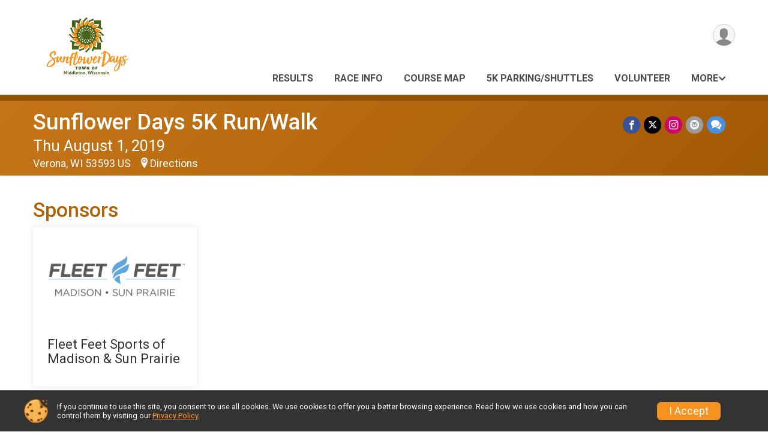

--- FILE ---
content_type: text/html; charset=utf-8
request_url: https://runsignup.com/Race/Sponsors/WI/Verona/SunflowerDays5KRunWalk
body_size: 8363
content:
<!DOCTYPE html>
<html lang="en-US">
	<head>
				<script defer="defer" src="https://cdnjs.runsignup.com/ajax/libs/webfont/1.6.28/webfontloader.js" integrity="sha512-v/wOVTkoU7mXEJC3hXnw9AA6v32qzpknvuUF6J2Lbkasxaxn2nYcl+HGB7fr/kChGfCqubVr1n2sq1UFu3Gh1w==" crossorigin="anonymous"></script>
		<link rel="preconnect" href="https://fonts.gstatic.com" />
		<link rel="preconnect" href="https://www.gstatic.com" />
		<link rel="preconnect" href="https://fonts.googleapis.com" />

				<script defer="defer" type="text/javascript" src="https://d368g9lw5ileu7.cloudfront.net/js/race/templates/raceTemplate3.min.bOzgCU.js"></script>		<script defer="defer" type="text/javascript" src="https://d368g9lw5ileu7.cloudfront.net/js/ui/stickyHeader.min.bLz6Mi.js"></script>
				<script defer="defer" type="text/javascript" src="https://d368g9lw5ileu7.cloudfront.net/js/components/lazyLoad.min.bLGmDc.js"></script>		
				<link rel="stylesheet" type="text/css" href="https://d368g9lw5ileu7.cloudfront.net/css/frameRaceTemplate3.scss.rsu.min.bPB8VX.css" />

		

			<meta name="viewport" content="width=device-width,initial-scale=1,shrink-to-fit=no,viewport-fit=cover" />
	<meta http-equiv="Content-Type" content="text/html;charset=utf-8" />
<meta name="verify-v1" content="pPPI9MXDo069DhV+2itqhV46AR8OWnG+NxzCulTUTns=" />
<meta name="google-site-verification" content="wFyq2zuG7IBY5ilQqEELBypyn04UZIYBgKPHrTMnTUg" />

	<link rel="canonical" href="https://runsignup.com/Race/Sponsors/WI/Verona/SunflowerDays5KRunWalk" />

								<link rel="search" type="application/opensearchdescription+xml" title="RunSignup" href="/opensearch.xml" />
	
<title>Sunflower Days 5K Run/Walk: Sponsors</title>

	<meta property="og:url" content="https://runsignup.com/Race/Sponsors/WI/Verona/SunflowerDays5KRunWalk" />

		
	<meta property="og:title" content="Sunflower Days 5K Run/Walk" />
	<meta name="twitter:title" content="Sunflower Days 5K Run/Walk" />
			<meta name="keywords" content="Run, Running, Sign Up, Race Register, Race Director" />
	<meta name="description" content="FUN. FRIENDS. SUNFLOWERS! Join me at the Sunflower Days 5K Run/Walk on August 1st!" />
	<meta property="og:description" content="FUN. FRIENDS. SUNFLOWERS! Join me at the Sunflower Days 5K Run/Walk on August 1st!" />
	<meta name="twitter:description" content="FUN. FRIENDS. SUNFLOWERS! Join me at the Sunflower Days 5K Run/Walk on August 1st!" />
	<meta property="og:type" content="website" />
			<meta name="twitter:site" content="@Sfdaysmiddleton">
				
																<meta property="og:image" content="https://d368g9lw5ileu7.cloudfront.net/races/race77534-logo-0.bDcPvd.png" />

						
			<meta name="twitter:card" content="summary" />
			<meta name="twitter:image" content="" />
				<meta property="og:site_name" content="Sunflower Days 5K Run/Walk" />

		



		<link rel="icon" href="https://d368g9lw5ileu7.cloudfront.net/img/nonversioned/favicon/runsignup/icon.png" type="image/png" /> 	<link rel="icon" href="https://d368g9lw5ileu7.cloudfront.net/img/nonversioned/favicon/runsignup/icon.svg" type="image/svg+xml" /> 
		<link rel="apple-touch-icon" href="https://d368g9lw5ileu7.cloudfront.net/img/nonversioned/favicon/runsignup/apple-touch-icon.png" /> 
	<link rel="manifest" href="https://d368g9lw5ileu7.cloudfront.net/manifest/runsignup/site.bJOg53.webmanifest" />

				
							
	<link rel="stylesheet" type="text/css" href="https://d368g9lw5ileu7.cloudfront.net/css/sponsorDashboard.scss.rsu.min.bO77nl.css" />


		
				
								<link rel="stylesheet" type="text/css" href="https://d3dq00cdhq56qd.cloudfront.net/c16655.bPxM_5.bDcUDe/race/77534/4aa3f1d3138b79e7e7d2c9b3d551d510/themedRaceTemplate3-otf.scss.css" />
			
				<!-- DYNAMIC_CSS_PLACEHOLDER -->

				
<link rel="stylesheet" type="text/css" href="https://iad-dynamic-assets.runsignup.com/us-east-1-src/prod/iconfonts/ee8f7e0577a3411fb0287beac2f41140/style.css" />
				
	<script type="text/javascript" src="https://cdnjs.runsignup.com/ajax/libs/jquery/3.7.1/jquery.min.js" integrity="sha512-v2CJ7UaYy4JwqLDIrZUI/4hqeoQieOmAZNXBeQyjo21dadnwR+8ZaIJVT8EE2iyI61OV8e6M8PP2/4hpQINQ/g==" crossorigin="anonymous"></script>
	<script type="text/javascript" src="https://cdnjs.runsignup.com/ajax/libs/jqueryui/1.14.1/jquery-ui.min.js" integrity="sha512-MSOo1aY+3pXCOCdGAYoBZ6YGI0aragoQsg1mKKBHXCYPIWxamwOE7Drh+N5CPgGI5SA9IEKJiPjdfqWFWmZtRA==" crossorigin="anonymous"></script>

<script type="application/json" id="sessionJsData">
{
			"csrf": "ANyPCxRnepIMeOy3zJm+AvZqCmapfEHH",
		"serverTzOffset": -18000000
}
</script>

<script type="text/javascript" src="https://d368g9lw5ileu7.cloudfront.net/js/session.min.bN4VU_.js"></script><script type="text/javascript" src="https://d368g9lw5ileu7.cloudfront.net/js/utils.min.bPhFFz.js"></script><script type="text/javascript" src="https://d368g9lw5ileu7.cloudfront.net/js/windows.min.bz27OH.js"></script>
	<script defer="defer" type="text/javascript" src="https://d368g9lw5ileu7.cloudfront.net/js/analytics/runalytics.min.bOsW8C.js"></script>	<script type="application/json" id="runalyticsData">
	{
					"raceId": 77534,
			"timezone": "America\/Chicago",
				"analyticsApiBaseUrl": "https:\/\/analytics.runsignup.com\/prod\/",
		"validTrackingSources": [1,100,200,300,400,500,600],
		"validTrackingMediums": [1,200,201,202,203,204,300,400,500,501,600]
	}
	</script>


		
									


	
					<script async src="https://www.googletagmanager.com/gtag/js?id=G-EW8QY8DJRE"></script>
		<script>//<![CDATA[
			window.dataLayer = window.dataLayer || [];
			function gtag(){dataLayer.push(arguments);}
			gtag('js', new Date());
			gtag('config', "G-EW8QY8DJRE"
											);
		//]]></script>
	
															<script async src="https://www.googletagmanager.com/gtag/js?id=G-QKEVS8BTWC"></script>
		<script>//<![CDATA[
			window.dataLayer = window.dataLayer || [];
			function gtag(){dataLayer.push(arguments);}
			gtag('js', new Date());
			gtag('config', "G-QKEVS8BTWC",
				{				"domain": "runsignup.com",
				"user_type": "public",
				"business_line": "RunSignup",
				"site_type": "Race Site"				}
			);
								//]]></script>
	
				
		
																		<script>//<![CDATA[
		!function(f,b,e,v,n,t,s){if(f.fbq)return;n=f.fbq=function(){n.callMethod?
		n.callMethod.apply(n,arguments):n.queue.push(arguments)};if(!f._fbq)f._fbq=n;
		n.push=n;n.loaded=!0;n.version='2.0';n.queue=[];t=b.createElement(e);t.async=!0;
		t.src=v;s=b.getElementsByTagName(e)[0];s.parentNode.insertBefore(t,s)}(window,
		document,'script','https://connect.facebook.net/en_US/fbevents.js');

		// intentionally before init
		fbq('dataProcessingOptions', []);
		
		// init pixel
		fbq('init', 1700915710122145);
		fbq('track', 'PageView');
//]]></script>
		
																											
				
				<script defer="defer" type="text/javascript" src="https://d368g9lw5ileu7.cloudfront.net/js/ui/rsuMobileNav.min.bO77bH.js"></script>	</head>
	<body data-popup-style="1">

				<a href="#mainContent" class="rsuBtn rsuBtn--xs rsuBtn--themed margin-0 rsuSkipNavLink">Skip to main content</a>

					<div id="blackOverlay" class="overlay overlayBlack"></div>



	<div id="acceptCookies" style="display: none;">
		<p>
			In order to use RunSignup, your browser must accept cookies.  Otherwise, you will not be able to register for races or use other functionality of the website.
			However, your browser doesn't appear to allow cookies by default.
		</p>
					<p>
				<b>Click the “Accept Cookie Policy” button below to accept the use of cookies on your browser.</b>
			</p>
			<p>
				If you still see this message after clicking the link, then your browser settings are likely set to not allow cookies.
				Please try enabling cookies.  You can find instructions at <a href="https://www.whatismybrowser.com/guides/how-to-enable-cookies/auto">https://www.whatismybrowser.com/guides/how-to-enable-cookies/auto</a>.
			</p>
			<hr class="hr--gray" />
			<div class="ta-center submitBackLinks">
				<form method="post" action="/WidgetAux/AcceptCookies" target="acceptCookies">
					<button type="submit" class="rsuBtn rsuBtn--primary">Accept Cookie Policy</button>
				</form>
			</div>
				<iframe name="acceptCookies" height="0" width="0" frameborder="0" scrolling="no"></iframe>
	</div>
	<script type="text/javascript" src="https://d368g9lw5ileu7.cloudfront.net/js/acceptCookiesPopup.min.bEboUX.js"></script>


				

				
		
								
		
				
<nav class="runnerUI3Nav rsuMobileNav rsuMobileNav--left" data-focus="#rsuMobileNavCloseBtn" aria-hidden="true">
	<button type="button" id="rsuMobileNavCloseBtn" class="rsuMobileNav__closeBtn rsuBtn rsuBtn--text--white rsuBtn--padding-xs margin-t-25 margin-l-10 margin-b-0" aria-label="Close or Skip Mobile Navigation"><i class="icon icon-cross fs-md-2 margin-0" aria-hidden="true" ></i></button>
	<div class="rsuMobileNav__content">
		<ul>
											<li class="rsuMobileNav__link">
											<a href="/Race/Results/77534"
													>Results</a>
					
														</li>
												<li class="rsuMobileNav__link">
											<a href="/Race/WI/Verona/SunflowerDays5KRunWalk"
													>Race Info</a>
					
														</li>
												<li class="rsuMobileNav__link">
											<a href="/Race/SunflowerDays5KRunWalk/Page-11"
													>Course Map</a>
					
														</li>
												<li class="rsuMobileNav__link">
											<a href="/Race/SunflowerDays5KRunWalk/Page/parking"
													>5K Parking/Shuttles</a>
					
														</li>
												<li class="rsuMobileNav__link">
											<a href="/Race/Volunteer/WI/Verona/SunflowerDays5KRunWalk"
													>Volunteer</a>
					
														</li>
												<li class="rsuMobileNav__link">
											<a href="/Race/SunflowerDays5KRunWalk/Page-12"
													>Sunflower Days FAQs</a>
					
														</li>
												<li class="rsuMobileNav__link">
											<a href="/Race/Events/WI/Verona/SunflowerDays5KRunWalk"
													>Event Info</a>
					
														</li>
												<li class="rsuMobileNav__link">
											<a href="/Race/RegistrationLookup/?raceId=77534"
													>Find a Participant</a>
					
														</li>
												<li class="rsuMobileNav__link">
											<a href="/RaceGroups/77534"
													>Group/Teams</a>
					
														</li>
												<li class="rsuMobileNav__link">
											<a href="/Race/Sponsors/WI/Verona/SunflowerDays5KRunWalk"
													>Sponsors</a>
					
														</li>
												<li class="rsuMobileNav__link">
											<a href="/Race/77534/RefundPolicy"
													>Refund Policy</a>
					
														</li>
							</ul>
	</div>
</nav>

				<div class="rsuMobileNavOverlay"></div>

				<div class="rsu-template-wrapper rsuMobileNavPageContainer">
			<div id="transparencyScreen"></div>

						
										
				
<div class="rsu-racesite-template2">
		
			
				
<div class="head">
	<div class="container">
		<div class="flex-parent flex-wrap">
			<button type="button" class="rsuMobileNavMenuBtn" aria-label="Toggle Mobile Navigation"><i class="icon icon-menu" aria-hidden="true" ></i></button>
			<div class="template-race-logo">
								<a href="/Race/WI/Verona/SunflowerDays5KRunWalk" >
											<img src="https://d368g9lw5ileu7.cloudfront.net/races/race77534-logo-0.bDcPvd.png" alt="Sunflower Days 5K Run/Walk home" />
									</a>
			</div>
			<div class="flex-1 flex-parent template-head-right flex-direction-column">
				<div class="action-buttons flex-parent align-items-center">
																																																	
					<div class="template-avatar-menu">
						
<button type="button" aria-label="User Menu" class="rsuCircleImg rsuCircleImg--xs "  data-rsu-menu="userRsuMenu" style="background-image: url(https://d368g9lw5ileu7.cloudfront.net/img/user.bOhrdK.svg);"></button>
<div class="rsuMenu padding-0" id="userRsuMenu" hidden="hidden">
	<div class="rsuMenu__content overflow-auto">
		<div class="rsuAccountMenu">
			<div class="rsuAccountMenu__header">
																					<img src="https://d368g9lw5ileu7.cloudfront.net/img/logos/logo-rsu.bIAeuH.svg"
					alt=""
					class="rsuAccountMenu__logo"
					style="width: 200px;"
				/>
			</div>
			<div class="rsuAccountMenu__content">
																		<a href="/Login" class="rsuAccountMenu__link">
						<div class="rsuAccountMenu__link__main">
							<div class="rsuAccountMenu__link__img rsuAccountMenu__link__img--signIn" aria-hidden="true"></div>
							<div class="rsuAccountMenu__link__content">
								<div class="rsuAccountMenu__link__content__title">Sign In</div>
							</div>
						</div>
					</a>

										<a href="/CreateAccount?redirect=%2FRace%2FSponsors%2FWI%2FVerona%2FSunflowerDays5KRunWalk" class="rsuAccountMenu__link">
						<div class="rsuAccountMenu__link__main">
							<div class="rsuAccountMenu__link__img rsuAccountMenu__link__img--createAccount" aria-hidden="true"></div>
							<div class="rsuAccountMenu__link__content">
								<div class="rsuAccountMenu__link__content__title">Create Account</div>
							</div>
						</div>
					</a>

										<a href="https://help.runsignup.com/" class="rsuAccountMenu__link" target="_blank" rel="noopener noreferrer">
						<div class="rsuAccountMenu__link__main">
							<div class="rsuAccountMenu__link__img rsuAccountMenu__link__img--help" aria-hidden="true"></div>
							<div class="rsuAccountMenu__link__content">
								<div class="rsuAccountMenu__link__content__title">Help</div>
							</div>
						</div>
					</a>
							</div>
		</div>
	</div>
</div>

<script defer="defer" type="text/javascript" src="https://d368g9lw5ileu7.cloudfront.net/js/ui/rsuMenu.min.bNnn_m.js"></script>					</div>
				</div>
				<div class="race-navigation flex-1">
					<nav class="runnerUI3Nav">
						<ul class="menu primaryMenu">
																						
	<li >
		<a
							href="/Race/Results/77534"
								>Results</a>

					</li>
															
	<li >
		<a
							href="/Race/WI/Verona/SunflowerDays5KRunWalk"
								>Race Info</a>

					</li>
															
	<li >
		<a
							href="/Race/SunflowerDays5KRunWalk/Page-11"
								>Course Map</a>

					</li>
															
	<li >
		<a
							href="/Race/SunflowerDays5KRunWalk/Page/parking"
								>5K Parking/Shuttles</a>

					</li>
															
	<li >
		<a
							href="/Race/Volunteer/WI/Verona/SunflowerDays5KRunWalk"
								>Volunteer</a>

					</li>
																													<li><button type="button" value="menuShowMore" class="parent icon-angle-down">More</button></li>
													</ul>
					</nav>
				</div>
			</div>
										<div class="container">
					<div class="menu-more" style="display:none;">
						<ul class="menu container">
																						
	<li >
		<a
							href="/Race/SunflowerDays5KRunWalk/Page-12"
								>Sunflower Days FAQs</a>

					</li>
															
	<li >
		<a
							href="/Race/Events/WI/Verona/SunflowerDays5KRunWalk"
								>Event Info</a>

					</li>
															
	<li >
		<a
							href="/Race/RegistrationLookup/?raceId=77534"
								>Find a Participant</a>

					</li>
															
	<li >
		<a
							href="/RaceGroups/77534"
								>Group/Teams</a>

					</li>
															
	<li class="current">
		<a
							href="/Race/Sponsors/WI/Verona/SunflowerDays5KRunWalk"
								>Sponsors</a>

					</li>
															
	<li >
		<a
							href="/Race/77534/RefundPolicy"
								>Refund Policy</a>

					</li>
													</ul>
					</div>
				</div>
					</div>
	</div>
</div>

														
<div class="race-branding-interior ">
	<div class="container">
		<div class="p-rel race-details flex-parent flex-responsive flex-space-between  ">
			<div class="flex-2">
								<h1 class="runnerUITitle " >
											<a href="/Race/WI/Verona/SunflowerDays5KRunWalk">Sunflower Days 5K Run/Walk</a>
																			</h1>

								<div class="race-date">
										
																				Thu August 1, 2019
									
							</div>

								<div class="race-location">
																							Verona, WI 53593 US
											
																<span class="directions">
							<a class="hasTouchscreenUrl icon-location2" href="/Race/Info/WI/Verona/SunflowerDays5KRunWalk#directions" data-touch-href="https://maps.apple.com/?daddr=Pioneer+Park%2FPope+Farm+Conservancy%2CVerona+WI+53593" >Directions</a>
						</span>
									</div>
			</div>

						<div class="race-socialshare margin-t-15">
				<div class="shareLinks">
																		




	
				
						
											
						






<div class="rsuSocialMediaBtnGroup padding-10">
		<button type="button" class="rsuSocialMediaBtn icon icon-facebook rsuSocialMediaBtn--fb rsuSocialMediaBtn--small" aria-label="Share on Facebook"
		data-share-type="facebook"
		data-url=""
	>
	</button>
	
		<button type="button" class="rsuSocialMediaBtn icon icon-twitter-x rsuSocialMediaBtn--tw rsuSocialMediaBtn--small" data-share-type="twitter" data-popup-id-prefix="raceShareLink" aria-label="Share on Twitter"></button>
	
	<div id="raceShareLink-socialSharePopup-twitter" hidden="hidden" data-append-url="true">
		<div class="formInput margin-t-15">
			<label class="formInput__label margin-t-5" for="socialShareTwitterMessage">Enter your Tweet</label>
			<textarea rows="5" cols="100" class="noTinyMce margin-t-5" id="socialShareTwitterMessage" placeholder="Your Message" required="required">	Check out this race! #sunflowerdaysmiddleton </textarea>
		</div>

				<div data-action="post">
			<div class="ta-center submitBackLinks">
				<a href="#" rel="me" target="_blank" class="submit rsuBtn rsuBtn--twitter margin-0"><i class="icon icon-twitter-x margin-r-10" aria-hidden="true" ></i> Tweet</a>
			</div>
		</div>
	</div>

				<a class="rsuSocialMediaBtn icon icon-instagram rsuSocialMediaBtn--ig rsuSocialMediaBtn--small"
			href="https://instagram.com/Sunflowerdaysmiddleton"
			target="_blank"
			rel="noopener noreferrer"
		>
		</a>
			<button type="button" class="rsuSocialMediaBtn icon icon-mail4 rsuSocialMediaBtn--gray rsuSocialMediaBtn--small" aria-label="Share via Email"
		data-share-type="email"
		data-default-recipient=""
		data-email-subject="Check out this race!"
		data-email-body="Check out this race!"
		data-append-current-url="true"
	>
	</button>
		<button type="button" class="rsuSocialMediaBtn icon icon-bubbles2 rsuSocialMediaBtn--sms rsuSocialMediaBtn--small" data-share-type="sms" data-popup-id-prefix="raceShareLink" aria-label="Share through Text"></button>
	
		<div id="raceShareLink-socialSharePopup-sms" hidden="hidden" data-append-url="true">
		<div class="formInput margin-t-15">
			<label class="formInput__label" for="socialShareSmsMessage">Enter your message</label>
			<textarea rows="5" cols="100" class="noTinyMce margin-t-5" id="socialShareSmsMessage" placeholder="Your Message" required="required">Check out this race!</textarea>
		</div>
		<p class="padding-0 ta-center fs-xs-2">Please be advised that utilizing this text feature may result in additional SMS and data charges from your mobile service provider. </p>
		<div data-action="send">
			<div class="ta-center submitBackLinks">
				<a href="" class="submit rsuBtn rsuBtn--twitter margin-0"><i class="icon icon-bubble" aria-hidden="true" ></i> Send Text</a>
			</div>
		</div>
	</div>
</div>

<script defer="defer" type="text/javascript" src="https://d368g9lw5ileu7.cloudfront.net/js/rsuSocialMediaButtons.min.bMZnZw.js"></script>															</div>
			</div>
		</div>
	</div>

		
	<span class="hero-opacity"></span>
</div>
								
				
		<script type="application/ld+json">{"@context":"http:\/\/schema.org","@type":"SportsEvent","additionalType":"Product","name":"Sunflower Days 5K Run\/Walk","location":{"@type":"Place","name":"Verona","address":{"@type":"PostalAddress","streetAddress":"Pioneer Park\/Pope Farm Conservancy","addressLocality":"Verona","postalCode":"53593","addressRegion":"WI","addressCountry":"US"}},"startDate":"2019-08-01T19:00:00-05:00","endDate":"2019-08-01T21:00:59-05:00","description":"Fun. Friends. Sunflowers. Starting in Pioneer Park and finishing among the sunflowers in Pope Farm Conservancy, this run\/walk event offers not only a scenic route but also features the amazing views of the sunflowers just before sunset. Spend the evening with family and friends at this brand new event!\r\nAll participants receive:\r\n\r\nNext Level Apparel 50\/50 Soft-Feel Participant Tee\r\nExclusive Sunflower Finisher Medal\r\nTicket to Sunflower Days at Pope Farm Conservancy following the race\r\nProfessional Event Management &amp; Timing\r\n","url":"https:\/\/runsignup.com\/Race\/Sponsors\/WI\/Verona\/SunflowerDays5KRunWalk","image":"https:\/\/d368g9lw5ileu7.cloudfront.net\/races\/races-77xxx\/77534\/raceBanner-0C11X88O-bDdrd_.png","organizer":{"@type":"Organization","name":"Sunflower Days 5K Run\/Walk","url":"https:\/\/runsignup.com\/"}}</script>

					
								<div class="race-content">
			<main id="mainContent">
																<div class="container">
					<div class="bs4-row">
						<div class="col-md-12">
														
							





												<h2>Sponsors</h2>
						
				
		<div class="rsuTileGrid rsuTileGrid--4col">
										

<a href="/Race/77534/Sponsor/161960" class="rsuTileGrid__item popupTrigger rsuTileGrid__item--border rsuTileGrid__item__singleAction ta-left" data-race-sponsor-id="161960" data-offer-text="Offer" data-container="sponsor" data-sponsor-word="Sponsors" data-sponsor-popup="161960" data-ajax-base-url="/Race/77534/SponsorJson/SponsorDetails?sponsorId=" data-sponsor-url="http://www.fleetfeetmadison.com">
	<div class="rsuTileGrid__item__wrapper width-100">
		<div class="rsuTileGrid__item__imgWrapper">
			<picture>
				<img src="https://d368g9lw5ileu7.cloudfront.net/races/race46194-racesponsor-0.bCn6Qa.png" class="rsuTileGrid__item__img" alt="Sponsor Logo for Fleet Feet Sports of Madison &amp; Sun Prairie" />
			</picture>
		</div>
		<div class="rsuTileGrid__item__content">
			<h4 class="placeholder" data-placeholder="name">Fleet Feet Sports of Madison &amp; Sun Prairie</h4>
					</div>
	</div>
</a>
					</div>

					

	<script type="application/json" id="sponsorLogoAssetsAnalyticsData">
	{
		"sponsorLogoAssetIds": ["c6d04b1b-1d16-4b38-8de8-8c352a916aee"]
	}
	</script>



	

		

							<div id="preloader-loader-sm-primary-preloader-template" hidden="hidden">
				<div class="primary-preloader loader-sm primary-preloader"></div>
			</div>
					<div id="preloader-loader-sm-secondary-preloader-template" hidden="hidden">
				<div class="primary-preloader loader-sm secondary-preloader"></div>
			</div>
					<div id="preloader-loader-sm-tertiary-preloader-template" hidden="hidden">
				<div class="primary-preloader loader-sm tertiary-preloader"></div>
			</div>
					<div id="preloader-loader-sm-gray-preloader-template" hidden="hidden">
				<div class="primary-preloader loader-sm gray-preloader"></div>
			</div>
					<div id="preloader-loader-sm-white-preloader-template" hidden="hidden">
				<div class="primary-preloader loader-sm white-preloader"></div>
			</div>
								<div id="preloader-loader-md-primary-preloader-template" hidden="hidden">
				<div class="primary-preloader loader-md primary-preloader"></div>
			</div>
					<div id="preloader-loader-md-secondary-preloader-template" hidden="hidden">
				<div class="primary-preloader loader-md secondary-preloader"></div>
			</div>
					<div id="preloader-loader-md-tertiary-preloader-template" hidden="hidden">
				<div class="primary-preloader loader-md tertiary-preloader"></div>
			</div>
					<div id="preloader-loader-md-gray-preloader-template" hidden="hidden">
				<div class="primary-preloader loader-md gray-preloader"></div>
			</div>
					<div id="preloader-loader-md-white-preloader-template" hidden="hidden">
				<div class="primary-preloader loader-md white-preloader"></div>
			</div>
								<div id="preloader-loader-lg-primary-preloader-template" hidden="hidden">
				<div class="primary-preloader loader-lg primary-preloader"></div>
			</div>
					<div id="preloader-loader-lg-secondary-preloader-template" hidden="hidden">
				<div class="primary-preloader loader-lg secondary-preloader"></div>
			</div>
					<div id="preloader-loader-lg-tertiary-preloader-template" hidden="hidden">
				<div class="primary-preloader loader-lg tertiary-preloader"></div>
			</div>
					<div id="preloader-loader-lg-gray-preloader-template" hidden="hidden">
				<div class="primary-preloader loader-lg gray-preloader"></div>
			</div>
					<div id="preloader-loader-lg-white-preloader-template" hidden="hidden">
				<div class="primary-preloader loader-lg white-preloader"></div>
			</div>
								<div id="preloader-loader-xl-primary-preloader-template" hidden="hidden">
				<div class="primary-preloader loader-xl primary-preloader"></div>
			</div>
					<div id="preloader-loader-xl-secondary-preloader-template" hidden="hidden">
				<div class="primary-preloader loader-xl secondary-preloader"></div>
			</div>
					<div id="preloader-loader-xl-tertiary-preloader-template" hidden="hidden">
				<div class="primary-preloader loader-xl tertiary-preloader"></div>
			</div>
					<div id="preloader-loader-xl-gray-preloader-template" hidden="hidden">
				<div class="primary-preloader loader-xl gray-preloader"></div>
			</div>
					<div id="preloader-loader-xl-white-preloader-template" hidden="hidden">
				<div class="primary-preloader loader-xl white-preloader"></div>
			</div>
								<div id="preloader-loader-xxl-primary-preloader-template" hidden="hidden">
				<div class="primary-preloader loader-xxl primary-preloader"></div>
			</div>
					<div id="preloader-loader-xxl-secondary-preloader-template" hidden="hidden">
				<div class="primary-preloader loader-xxl secondary-preloader"></div>
			</div>
					<div id="preloader-loader-xxl-tertiary-preloader-template" hidden="hidden">
				<div class="primary-preloader loader-xxl tertiary-preloader"></div>
			</div>
					<div id="preloader-loader-xxl-gray-preloader-template" hidden="hidden">
				<div class="primary-preloader loader-xxl gray-preloader"></div>
			</div>
					<div id="preloader-loader-xxl-white-preloader-template" hidden="hidden">
				<div class="primary-preloader loader-xxl white-preloader"></div>
			</div>
			
		<div id="preloader-svg" hidden="hidden">
		<svg version="1.1" id="loader-1" xmlns="http://www.w3.org/2000/svg" xmlns:xlink="http://www.w3.org/1999/xlink" x="0px" y="0px" viewBox="0 0 50 50" style="enable-background:new 0 0 50 50;" xml:space="preserve">
	<path fill="#000" d="M43.935,25.145c0-10.318-8.364-18.683-18.683-18.683c-10.318,0-18.683,8.365-18.683,18.683h4.068c0-8.071,6.543-14.615,14.615-14.615c8.072,0,14.615,6.543,14.615,14.615H43.935z" transform="rotate(159.908 25 25)">
		<animateTransform attributeType="xml" attributeName="transform" type="rotate" from="0 25 25" to="360 25 25" dur="0.6s" repeatCount="indefinite"></animateTransform>
	</path>
</svg>
<span class="preloaderText"></span>
	</div>

	<script defer="defer" type="text/javascript" src="https://d368g9lw5ileu7.cloudfront.net/js/ui/preloader.min.bLoxfV.js"></script>

<div id="sponsorDetailsPopup" style="display: none; overflow: hidden;">
	<div class="sponsor-header flex-parent align-items-center margin-t-25">
		<span class="sponsor-grid__outer flex-0"></span>
		<div class="info flex-1">
			<h5 data-placeholder="type"></h5>
			<h2 data-placeholder="name"></h2>
		</div>
	</div>
	<div class="body">
		<div class="bs4-row">
			<div class="col-sm-12">
				<div class="sponsor-offer-details" style="display:none;">
					<h2>SPONSOR OFFER</h2>
					<div data-placeholder="sponsor-offer-img-container" style="display:none;margin-top:25px;"></div>
					<div data-placeholder="sponsor-offer-desc-container" style="display:none;"></div>
					<div data-placeholder="sponsor-offer-link-container" style="display:none;margin-top:15px;"></div>
					<hr/>
				</div>

								<div id="sponsorDetailLoading" class="ta-center" hidden="hidden"></div>

				<div data-placeholder="desc" style="margin-bottom: 25px;white-space: pre-wrap;"></div>
				<div class="submitBackLinks">
					<a href="#" class="rsuBtn rsuBtn--primary viewSponsorWebsite" rel="noopener noreferrer" target="_blank">View Sponsor Website</a>
					<a href="#" class="rsuBtn rsuBtn--gray viewSponsorPage" rel="noopener noreferrer" target="_blank">View Sponsor Page</a>
				</div>
			</div>
		</div>
	</div>
</div>
<script type="text/javascript" src="https://d368g9lw5ileu7.cloudfront.net/js/race/sponsors/viewSponsors.min.bPCs-f.js"></script>
<script type="text/javascript">
$(function() {
	ViewSponsors.raceSponsorOffers = [];
});
</script>
						</div>
											</div>
				</div>
			</main>
		</div>
	
		
<div class="race-footer noPrint">
		

		
	<div class="bs4-row no-gutters race-footer-navigation">
		<div class="col-md-12">
			<div class="container">
				<div class="bs4-row foot-nav-column ">
																<div class="col-md-3 col-sm-3 race-footer-logo">
							<div class="race-logo-footer">
								<span class="footer-scale">
																		
																												<img src="https://d368g9lw5ileu7.cloudfront.net/races/race77534-logo-0.bDcPvd.png" alt="Sunflower Days 5K Run/Walk" />
																	</span>
							</div>
						</div>
					
																							<div class="col-md-3 col-sm-3 foot-nav-items">
								<ul>
																																																															<li>
													<a href="/Race/Results/77534" class="foot-nav-item">Results</a>
												</li>
																																																																																				<li>
													<a href="/Race/SunflowerDays5KRunWalk/Page/parking" class="foot-nav-item">5K Parking/Shuttles</a>
												</li>
																																																																																				<li>
													<a href="/Race/Events/WI/Verona/SunflowerDays5KRunWalk" class="foot-nav-item">Event Info</a>
												</li>
																																																																																				<li>
													<a href="/Race/Sponsors/WI/Verona/SunflowerDays5KRunWalk" class="foot-nav-item">Sponsors</a>
												</li>
																																						</ul>
							</div>
													<div class="col-md-3 col-sm-3 foot-nav-items">
								<ul>
																																																															<li>
													<a href="/Race/WI/Verona/SunflowerDays5KRunWalk" class="foot-nav-item">Race Info</a>
												</li>
																																																																																				<li>
													<a href="/Race/Volunteer/WI/Verona/SunflowerDays5KRunWalk" class="foot-nav-item">Volunteer</a>
												</li>
																																																																																				<li>
													<a href="/Race/RegistrationLookup/?raceId=77534" class="foot-nav-item">Find a Participant</a>
												</li>
																																																																																				<li>
													<a href="/Race/77534/RefundPolicy" class="foot-nav-item">Refund Policy</a>
												</li>
																																						</ul>
							</div>
													<div class="col-md-3 col-sm-3 foot-nav-items">
								<ul>
																																																															<li>
													<a href="/Race/SunflowerDays5KRunWalk/Page-11" class="foot-nav-item">Course Map</a>
												</li>
																																																																																				<li>
													<a href="/Race/SunflowerDays5KRunWalk/Page-12" class="foot-nav-item">Sunflower Days FAQs</a>
												</li>
																																																																																				<li>
													<a href="/RaceGroups/77534" class="foot-nav-item">Group/Teams</a>
												</li>
																																						</ul>
							</div>
															</div>
			</div>
		</div>
	</div>

	<div class="bs4-row no-gutters race-copyright">
				<div class="col-md-12">
			<div class="container">										<footer>
											<span class="copyrightText">Powered by RunSignup, &copy; 2026</span>
					
																																				<span class="alignRight margin-r-15">
							<a href="/Race/77534/PrivacyPolicy">Privacy Policy</a> |
							<a id="footerContactLink" href="/Race/Info/WI/Verona/SunflowerDays5KRunWalk#contactFormSection" target="_blank" rel="noopener noreferrer">Contact This Race</a>
						</span>
									</footer>
						</div>		</div>
	</div>
</div>

	<script defer="defer" src="https://cdnjs.runsignup.com/ajax/libs/popper.js/2.11.8/umd/popper.min.js" integrity="sha512-TPh2Oxlg1zp+kz3nFA0C5vVC6leG/6mm1z9+mA81MI5eaUVqasPLO8Cuk4gMF4gUfP5etR73rgU/8PNMsSesoQ==" crossorigin="anonymous"></script>
	<script defer="defer" src="https://cdnjs.runsignup.com/ajax/libs/tippy.js/6.3.7/tippy.umd.min.js" integrity="sha512-2TtfktSlvvPzopzBA49C+MX6sdc7ykHGbBQUTH8Vk78YpkXVD5r6vrNU+nOmhhl1MyTWdVfxXdZfyFsvBvOllw==" crossorigin="anonymous"></script>

		</div>

			
						
		</div>

				




														



<div id="cookiePolicyPopup" class="drawer drawer--bottom">
	<div class="drawer__content flex-parent flex-responsive align-items-center">
		<img src="https://d368g9lw5ileu7.cloudfront.net/img/frontend2018/cookie-img.bFehfM.png" width="40" height="40" alt="" class="margin-r-15 margin-r-0-medium-down hidden-phone" />
				<div class="flex-2 margin-r-15 hidden-md-down">
			<p class="fs-xs-2 margin-0 padding-tb-5 lh-initial">
				If you continue to use this site, you consent to use all cookies. We use cookies to offer you a better browsing experience. Read how we use cookies and how you can control them by visiting our <a href="/About-Us/Privacy-Policy" target="_blank">Privacy Policy</a>.
			</p>
		</div>
				<div class="flex-2 hidden-md-up">
			<p class="fs-sm-1 margin-0 padding-tb-5 lh-initial">
				If you continue to use this site, you consent to use all cookies. <button type="button" class="rsuExpando bkg-none border-0 color-inherit fs-sm-1" data-content-id="cookieMsg" aria-controls="cookieMsg">Learn More</button>
			</p>
			<div class="rsuExpando__content" id="cookieMsg" aria-expanded="false" hidden="hidden">
				<p class="fs-xs-2 margin-0">We use cookies to offer you a better browsing experience. Read how we use cookies and how you can control them by visiting our <a href="/About-Us/Privacy-Policy" target="_blank">Privacy Policy</a>.</p>
			</div>
		</div>
				<button type="button" class="rsuBtn rsuBtn--secondary rsuBtn--sm">I Accept</button>
	</div>
</div>

<script defer="defer" type="text/javascript" src="https://d368g9lw5ileu7.cloudfront.net/js/ui/expando.min.bObPAI.js"></script><script defer="defer" type="text/javascript" src="https://d368g9lw5ileu7.cloudfront.net/js/frontend.min.bOuWg-.js"></script>						

																			
		
		
		
		
		
		
		
		
		
		
		
			
						
				
		
		
		
		
		
		
		
				
		
		
		
		
			
																						
		
																														
				
	</body>
</html>
